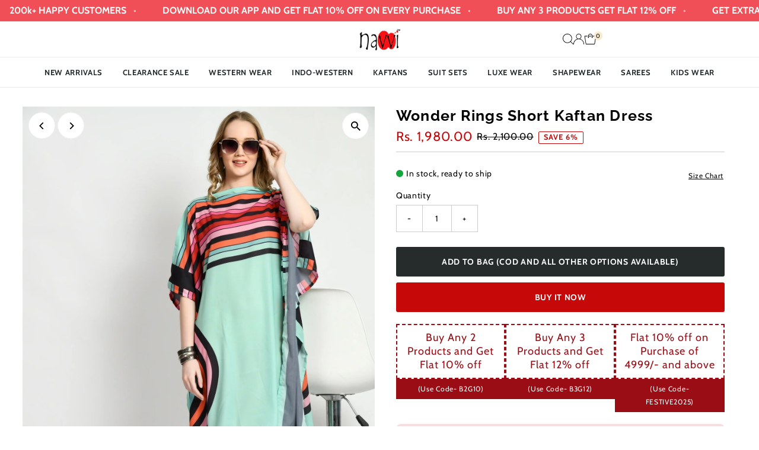

--- FILE ---
content_type: text/html; charset=utf-8
request_url: https://navvi.in/products/wonder-rings-short-kaftan-dress?view=listing
body_size: 1528
content:


<template data-html="listing">
  <div class="product-index-inner">
    
      
        
      
        
      
        
      
        
      
        
      
      
        <div class="sale-item sale-item--percentage icn rectangle_icon">
          
              
              
              Save 6%
            
        </div>
        <!-- /.sale-item.icn -->
      
      
    
  </div>
  <!-- /.product-index-inner -->

  <div class="js-product-image animated prod-image image_portrait">
    <a href="/products/wonder-rings-short-kaftan-dress" title="Wonder Rings Short Kaftan Dress">
      <div class="reveal">





<div class="box-ratio " style="padding-bottom: 146.28571428571428%;">
  <img src="//navvi.in/cdn/shop/files/wonder-rings-short-kaftan-dress-4990152.jpg?v=1760424118&amp;width=1200" alt="Wonder Rings Short Kaftan Dress - Navvi.in" srcset="//navvi.in/cdn/shop/files/wonder-rings-short-kaftan-dress-4990152.jpg?v=1760424118&amp;width=200 200w, //navvi.in/cdn/shop/files/wonder-rings-short-kaftan-dress-4990152.jpg?v=1760424118&amp;width=300 300w, //navvi.in/cdn/shop/files/wonder-rings-short-kaftan-dress-4990152.jpg?v=1760424118&amp;width=400 400w, //navvi.in/cdn/shop/files/wonder-rings-short-kaftan-dress-4990152.jpg?v=1760424118&amp;width=500 500w, //navvi.in/cdn/shop/files/wonder-rings-short-kaftan-dress-4990152.jpg?v=1760424118&amp;width=600 600w, //navvi.in/cdn/shop/files/wonder-rings-short-kaftan-dress-4990152.jpg?v=1760424118&amp;width=700 700w, //navvi.in/cdn/shop/files/wonder-rings-short-kaftan-dress-4990152.jpg?v=1760424118&amp;width=800 800w, //navvi.in/cdn/shop/files/wonder-rings-short-kaftan-dress-4990152.jpg?v=1760424118&amp;width=1000 1000w, //navvi.in/cdn/shop/files/wonder-rings-short-kaftan-dress-4990152.jpg?v=1760424118&amp;width=1200 1200w" width="1200" height="1755" loading="eager" fetchpriority="auto" sizes="(min-width: 1601px) 2000px,
  (min-width: 768px) and (max-width: 1600px) 1200px,
  (max-width: 767px) 100vw, 900px" class="first-image">
</div>
<noscript><img src="//navvi.in/cdn/shop/files/wonder-rings-short-kaftan-dress-4990152.jpg?v=1760424118&amp;width=1200" alt="Wonder Rings Short Kaftan Dress - Navvi.in" srcset="//navvi.in/cdn/shop/files/wonder-rings-short-kaftan-dress-4990152.jpg?v=1760424118&amp;width=352 352w, //navvi.in/cdn/shop/files/wonder-rings-short-kaftan-dress-4990152.jpg?v=1760424118&amp;width=832 832w, //navvi.in/cdn/shop/files/wonder-rings-short-kaftan-dress-4990152.jpg?v=1760424118&amp;width=1200 1200w" width="1200" height="1755"></noscript>


          
            <div class="hidden">
              



<div class="box-ratio " style="padding-bottom: 146.28571428571428%;">
  <img src="//navvi.in/cdn/shop/files/wonder-rings-short-kaftan-dress-3604141.jpg?v=1760424117&amp;width=1200" alt="Wonder Rings Short Kaftan Dress - Navvi.in" srcset="//navvi.in/cdn/shop/files/wonder-rings-short-kaftan-dress-3604141.jpg?v=1760424117&amp;width=200 200w, //navvi.in/cdn/shop/files/wonder-rings-short-kaftan-dress-3604141.jpg?v=1760424117&amp;width=300 300w, //navvi.in/cdn/shop/files/wonder-rings-short-kaftan-dress-3604141.jpg?v=1760424117&amp;width=400 400w, //navvi.in/cdn/shop/files/wonder-rings-short-kaftan-dress-3604141.jpg?v=1760424117&amp;width=500 500w, //navvi.in/cdn/shop/files/wonder-rings-short-kaftan-dress-3604141.jpg?v=1760424117&amp;width=600 600w, //navvi.in/cdn/shop/files/wonder-rings-short-kaftan-dress-3604141.jpg?v=1760424117&amp;width=700 700w, //navvi.in/cdn/shop/files/wonder-rings-short-kaftan-dress-3604141.jpg?v=1760424117&amp;width=800 800w, //navvi.in/cdn/shop/files/wonder-rings-short-kaftan-dress-3604141.jpg?v=1760424117&amp;width=1000 1000w, //navvi.in/cdn/shop/files/wonder-rings-short-kaftan-dress-3604141.jpg?v=1760424117&amp;width=1200 1200w" width="1200" height="1755" loading="lazy" fetchpriority="auto" sizes="(min-width: 1601px) 2000px,
  (min-width: 768px) and (max-width: 1600px) 1200px,
  (max-width: 767px) 100vw, 900px">
</div>
<noscript><img src="//navvi.in/cdn/shop/files/wonder-rings-short-kaftan-dress-3604141.jpg?v=1760424117&amp;width=1200" alt="Wonder Rings Short Kaftan Dress - Navvi.in" srcset="//navvi.in/cdn/shop/files/wonder-rings-short-kaftan-dress-3604141.jpg?v=1760424117&amp;width=352 352w, //navvi.in/cdn/shop/files/wonder-rings-short-kaftan-dress-3604141.jpg?v=1760424117&amp;width=832 832w, //navvi.in/cdn/shop/files/wonder-rings-short-kaftan-dress-3604141.jpg?v=1760424117&amp;width=1200 1200w" width="1200" height="1755"></noscript>


            </div>
          
</div>
    </a>

    
<button
        class="quick-view-7748244570357 product-listing__quickview-trigger  js-quickview-trigger"
        type="button"
        name="button"
        data-product-url="/products/wonder-rings-short-kaftan-dress?view=quick"
        popovertarget=""
        popovertargetaction="show"
      >
        Quick shop
      </button>
    
  </div>
  <!-- /.js-product-image -->

  <div class="product-info">
    <div class="product-info-inner">
      <a href="/products/wonder-rings-short-kaftan-dress">
        
        <span class="prod-title">Wonder Rings Short Kaftan Dress</span>
      </a>

      
<div class="price price--listing price--on-sale "
><dl class="price__regular">
    <dt>
      <span class="visually-hidden visually-hidden--inline">Regular Price</span>
    </dt>
    <dd>
      <span class="price-item price-item--regular"><span class=transcy-money>Rs. 1,980.00</span>
</span>
    </dd>
  </dl>
  <dl class="price__sale">
    <dt>
      <span class="visually-hidden visually-hidden--inline">Sale Price</span>
    </dt>
    <dd>
      <span class="price-item price-item--sale"><span class=transcy-money>Rs. 1,980.00</span>
</span>
    </dd>
    <dt>
      <span class="visually-hidden visually-hidden--inline">Regular Price</span>
    </dt>
    <dd>
      <s class="price-item price-item--regular">
        <span class=transcy-money>Rs. 2,100.00</span>
      </s>
    </dd>
  </dl>
  <dl class="price__unit">
    <dt>
      <span class="visually-hidden visually-hidden--inline">Unit Price</span>
    </dt>
    <dd class="price-unit-price"><span></span><span aria-hidden="true">/</span><span class="visually-hidden">per&nbsp;</span><span></span></dd>
  </dl>
</div>


      
        <div class="prod-colors">
          

  
  



        </div>
        <!-- /.prod-colors -->
      
    </div>
    <!-- /.product-info-inner -->
  </div>
  <!-- /.product-info -->
</template>


--- FILE ---
content_type: text/css
request_url: https://navvi.in/cdn/shop/t/41/assets/custom.css?v=31780297542662328431758690995
body_size: 804
content:
.blog__article-container .image_landscape .box-ratio{padding-bottom:52%!important}.tabbed__collection-tabs .js-tab-trigger{background:#fff;padding:6px 10px;border-radius:2px;border:2px solid #c3c3c3}.tabbed__collection-tabs .js-tab-trigger.active{border-color:#f14f57;color:#f14f57}div#judgeme_product_reviews{max-width:1300px;margin:0 auto;padding:0 20px}@media (max-width: 768px){.btn,.content-btn,.rte .btn,.rte .content{height:40px}}#footer_signup .contact-form{display:flex}input#footer-EMAIL{width:70%}#footer-subscribe{width:30%;background:#f14f57!important;border-radius:0 3px 3px 0}#footer-wrapper .grid__wrapper{max-width:100%}#footer-wrapper .social-icons__list li a{width:33px;height:33px;border-radius:50%;background:#3a3939;display:flex;justify-content:center;align-items:center;transition:all .3s ease-in-out}#footer-wrapper .social-icons__list li a:hover{background:#f14f57}button.c-accordion__header{text-transform:uppercase}.template-produc #judgeme_product_reviews{max-width:1200px;padding:0 20px;margin:0 auto}.product__section-images img{display:block}.shopify-payment-button button{background:#cd1b17!important}.qyt-wrap{display:flex}.qyt-wrap button.up.quantity-control-up{border-left:0}.qyt-wrap button.down.quantity-control-down{border-right:0}button.AddtoCart,.shopify-payment-button button{text-transform:uppercase;font-weight:800}h1.product__section-title.product-title{font-size:25px}.product__section-container .product__section-contentWrapper .product__section-content{padding-top:0!important}.price__badge{font-size:.8em}.product__section-content .share-icons a{width:40px;height:40px;background:#e4e4e4;display:inline-flex;justify-content:center;align-items:center;border-radius:57px}.product__section-content .price-item--sale{font-size:22px}.sidebar--drawer_content table{width:100%!important}.triggerbtn-size-chart{margin:13px 0 -30px auto!important;text-align:right;position:absolute;right:50px;z-index:3}.triggerbtn-size-chart button{font-size:12px}span.variant--images-drawer{display:none!important}@media (max-width: 740px){.product-loop{grid-row-gap:10px!important}.triggerbtn-size-chart{right:0}.product__section-content .price-item--sale{font-size:20px}.product__section-details,.product-description{text-align:left!important}.grid__wrapper{max-width:100%}.product__section-container .product__section-contentWrapper .product__section-content{padding-left:0!important;padding-right:0!important}.product__section-container .price{justify-content:start!important;align-items:self-start}.product__section-container .variant-stock-levels__inner{justify-content:start!important}h1.product__section-title.product-title{font-size:20px}.product__section-container{max-width:100%}.product__section-container .flickity-button{display:none}.product__section{margin-top:0!important}.product__section #slider{margin-left:-14px;margin-right:-14px}}#mini-cart .ajax-cart__info-wrapper.a-left.js-cart-info,#mini-cart a.ajax-cart__button-view_cart.button{display:none}#mini-cart .ajax-cart__cart-form{max-width:100%}#mini-cart .upsell--carousel_container{padding:0 15px}.ajax-cart__item-qty .ajax-cart__qty-input{width:40px!important;height:40px!important;border-left:1px solid var(--dotted-color);border-right:1px solid var(--dotted-color)}.ajax-cart__qty-control--down,.ajax-cart__qty-control--up{width:40px!important;height:40px!important}.ajax-cart__item-quantity{display:flex;width:fit-content;border:1px solid var(--dotted-color)}.navigation__menu{border-top:1px solid #ececec}.navigation__menulink{padding:0 14px!important}#logo.shop__logo{margin-top:0;margin-bottom:0}@media screen and (min-width: 741px){#logo img{max-width:13%!important}}@media (max-width: 740px){button.slideout__trigger-mobile-menu{height:30px}button.slideout__trigger-mobile-menu svg{height:13px}}#CollectionProductGrid .grid__wrapper{max-width:100%}.ajax-cart__form-wrapper.cart-wrapper{padding:0 10px}@media (max-width: 768px){.cart-page .cart-form__upsell-item--outer{flex:0 0 90%!important}}.c-accordion.c-accordion--mobile-nav a{font-size:15px;text-transform:uppercase}.c-accordion__link.clearance-sale{color:#ff3131!important;font-weight:600;animation:blinker 1s step-end infinite}.sidebar--drawer_content{margin-top:10px;padding:30px 0 0}@keyframes blinker{50%{opacity:0}}div#satcb_bar{display:none!important}.ajax-cart__final-details .a-right{font-weight:900;font-size:13px}@media (max-width: 768px){.scrolling--image .box-ratio{height:50px!important;aspect-ratio:1 / 1;border-radius:50%}.scrolling__marquee-section.section-template--19358722621685__scrolling_marquee_MRLA4X{padding:6px 0}.scrolling--image .box-ratio img{object-position:top}}@media (max-width: 739px){.thumb-slider.vertical-carousel[data-thumbnail-position=right],.thumb-slider.horizontal-carousel{display:block!important}.product__section #slider{margin-left:0}.product__section-container #thumbnails .flickity-button{display:block!important;width:35px;height:35px}#thumbnails .flickity-prev-next-button.next{right:0}#thumbnails .flickity-prev-next-button.previous{left:0}}@media (max-width: 480px){ul.tabbed__collection-tabs{column-gap:10px!important;justify-content:start!important;padding-inline:10px;overflow-x:scroll;scrollbar-width:none}.tabbed__collection-tabs .js-tab-trigger{padding:4px 7px;white-space:nowrap;display:inline-block}}.sidebar--drawer_content{padding:1rem}.sidebar--drawer_content tr td{border:1px solid #000;text-align:center;line-height:2;padding:.2rem}.sidebar--drawer_content tbody tr:nth-child(1) td{font-weight:600;border:1px solid #000;color:#000}.sidebar--drawer_content table{width:100%!important;border:1px solid #000}@media (width <= 480px){.c-accordion__panel .c-accordion__inner table{width:100%!important}}
/*# sourceMappingURL=/cdn/shop/t/41/assets/custom.css.map?v=31780297542662328431758690995 */


--- FILE ---
content_type: text/javascript; charset=utf-8
request_url: https://navvi.in/products/wonder-rings-short-kaftan-dress.js
body_size: 739
content:
{"id":7748244570357,"title":"Wonder Rings Short Kaftan Dress","handle":"wonder-rings-short-kaftan-dress","description":"\u003cp data-mce-fragment=\"1\"\u003e\u003cspan data-mce-fragment=\"1\"\u003eFun, flirty, and oh-so-fashionable, pick this sea green mini Kaftan dress to move from weekday work calls to weekend catchups. Tailored in geometric prints, it features a straight free fit and a boat neck.\u003c\/span\u003e\u003cbr data-mce-fragment=\"1\"\u003e\u003c\/p\u003e\n\u003cp class=\"MsoNormal\"\u003e\u003cspan lang=\"EN-GB\" style=\"mso-ansi-language: EN-GB;\"\u003eFabric – Chelsea Georgette\u003c\/span\u003e\u003c\/p\u003e\n\u003cp class=\"MsoNormal\"\u003e\u003cspan lang=\"EN-GB\" style=\"mso-ansi-language: EN-GB;\"\u003eLength - 37 inch\u003c\/span\u003e\u003c\/p\u003e\n\u003cp class=\"MsoNormal\"\u003e \u003c\/p\u003e\n\u003cp data-mce-fragment=\"1\"\u003e\u003cbr data-mce-fragment=\"1\"\u003e\u003cspan data-mce-fragment=\"1\"\u003e\u003cstrong\u003eStyle Tip \u003c\/strong\u003e: Ditch the accessories and complete the look with a pair of stunning gladiators\u003c\/span\u003e\u003cbr\u003e\u003c\/p\u003e\n\u003cp data-mce-fragment=\"1\"\u003e \u003c\/p\u003e","published_at":"2023-05-18T16:26:57+05:30","created_at":"2022-06-29T12:46:53+05:30","vendor":"Navvi.in","type":"Kaftan","tags":["0-2000","1000-2000","Kaftan","Short"],"price":198000,"price_min":198000,"price_max":198000,"available":true,"price_varies":false,"compare_at_price":210000,"compare_at_price_min":210000,"compare_at_price_max":210000,"compare_at_price_varies":false,"variants":[{"id":42931914080501,"title":"Default Title","option1":"Default Title","option2":null,"option3":null,"sku":"NAV-J5646","requires_shipping":true,"taxable":false,"featured_image":null,"available":true,"name":"Wonder Rings Short Kaftan Dress","public_title":null,"options":["Default Title"],"price":198000,"weight":0,"compare_at_price":210000,"inventory_management":"shopify","barcode":"","requires_selling_plan":false,"selling_plan_allocations":[]}],"images":["\/\/cdn.shopify.com\/s\/files\/1\/2585\/3920\/files\/wonder-rings-short-kaftan-dress-4990152.jpg?v=1760424118","\/\/cdn.shopify.com\/s\/files\/1\/2585\/3920\/files\/wonder-rings-short-kaftan-dress-3604141.jpg?v=1760424117","\/\/cdn.shopify.com\/s\/files\/1\/2585\/3920\/files\/wonder-rings-short-kaftan-dress-7833113.jpg?v=1760424119","\/\/cdn.shopify.com\/s\/files\/1\/2585\/3920\/files\/wonder-rings-short-kaftan-dress-6764519.jpg?v=1760424117","\/\/cdn.shopify.com\/s\/files\/1\/2585\/3920\/files\/wonder-rings-short-kaftan-dress-3798734.jpg?v=1760424118","\/\/cdn.shopify.com\/s\/files\/1\/2585\/3920\/products\/wonder-rings-short-kaftan-dress-5232097.jpg?v=1760424118","\/\/cdn.shopify.com\/s\/files\/1\/2585\/3920\/files\/wonder-rings-short-kaftan-dress-9564446.jpg?v=1760424118","\/\/cdn.shopify.com\/s\/files\/1\/2585\/3920\/files\/wonder-rings-short-kaftan-dress-7550523.jpg?v=1760424118","\/\/cdn.shopify.com\/s\/files\/1\/2585\/3920\/files\/wonder-rings-short-kaftan-dress-8212864.jpg?v=1760424119"],"featured_image":"\/\/cdn.shopify.com\/s\/files\/1\/2585\/3920\/files\/wonder-rings-short-kaftan-dress-4990152.jpg?v=1760424118","options":[{"name":"Title","position":1,"values":["Default Title"]}],"url":"\/products\/wonder-rings-short-kaftan-dress","media":[{"alt":"Wonder Rings Short Kaftan Dress - Navvi.in","id":31775287345397,"position":1,"preview_image":{"aspect_ratio":0.684,"height":2048,"width":1400,"src":"https:\/\/cdn.shopify.com\/s\/files\/1\/2585\/3920\/files\/wonder-rings-short-kaftan-dress-4990152.jpg?v=1760424118"},"aspect_ratio":0.684,"height":2048,"media_type":"image","src":"https:\/\/cdn.shopify.com\/s\/files\/1\/2585\/3920\/files\/wonder-rings-short-kaftan-dress-4990152.jpg?v=1760424118","width":1400},{"alt":"Wonder Rings Short Kaftan Dress - Navvi.in","id":31775287443701,"position":2,"preview_image":{"aspect_ratio":0.684,"height":2048,"width":1400,"src":"https:\/\/cdn.shopify.com\/s\/files\/1\/2585\/3920\/files\/wonder-rings-short-kaftan-dress-3604141.jpg?v=1760424117"},"aspect_ratio":0.684,"height":2048,"media_type":"image","src":"https:\/\/cdn.shopify.com\/s\/files\/1\/2585\/3920\/files\/wonder-rings-short-kaftan-dress-3604141.jpg?v=1760424117","width":1400},{"alt":"Wonder Rings Short Kaftan Dress - Navvi.in","id":31775287509237,"position":3,"preview_image":{"aspect_ratio":0.684,"height":2048,"width":1400,"src":"https:\/\/cdn.shopify.com\/s\/files\/1\/2585\/3920\/files\/wonder-rings-short-kaftan-dress-7833113.jpg?v=1760424119"},"aspect_ratio":0.684,"height":2048,"media_type":"image","src":"https:\/\/cdn.shopify.com\/s\/files\/1\/2585\/3920\/files\/wonder-rings-short-kaftan-dress-7833113.jpg?v=1760424119","width":1400},{"alt":"Wonder Rings Short Kaftan Dress - Navvi.in","id":31775287574773,"position":4,"preview_image":{"aspect_ratio":0.684,"height":2048,"width":1400,"src":"https:\/\/cdn.shopify.com\/s\/files\/1\/2585\/3920\/files\/wonder-rings-short-kaftan-dress-6764519.jpg?v=1760424117"},"aspect_ratio":0.684,"height":2048,"media_type":"image","src":"https:\/\/cdn.shopify.com\/s\/files\/1\/2585\/3920\/files\/wonder-rings-short-kaftan-dress-6764519.jpg?v=1760424117","width":1400},{"alt":"Wonder Rings Short Kaftan Dress - Navvi.in","id":31775287378165,"position":5,"preview_image":{"aspect_ratio":0.684,"height":2048,"width":1400,"src":"https:\/\/cdn.shopify.com\/s\/files\/1\/2585\/3920\/files\/wonder-rings-short-kaftan-dress-3798734.jpg?v=1760424118"},"aspect_ratio":0.684,"height":2048,"media_type":"image","src":"https:\/\/cdn.shopify.com\/s\/files\/1\/2585\/3920\/files\/wonder-rings-short-kaftan-dress-3798734.jpg?v=1760424118","width":1400},{"alt":"Wonder Rings Short Kaftan Dress - Navvi.in","id":30118067405045,"position":6,"preview_image":{"aspect_ratio":1.0,"height":2048,"width":2048,"src":"https:\/\/cdn.shopify.com\/s\/files\/1\/2585\/3920\/products\/wonder-rings-short-kaftan-dress-5232097.jpg?v=1760424118"},"aspect_ratio":1.0,"height":2048,"media_type":"image","src":"https:\/\/cdn.shopify.com\/s\/files\/1\/2585\/3920\/products\/wonder-rings-short-kaftan-dress-5232097.jpg?v=1760424118","width":2048},{"alt":"Wonder Rings Short Kaftan Dress - Navvi.in","id":31775287410933,"position":7,"preview_image":{"aspect_ratio":0.684,"height":2048,"width":1400,"src":"https:\/\/cdn.shopify.com\/s\/files\/1\/2585\/3920\/files\/wonder-rings-short-kaftan-dress-9564446.jpg?v=1760424118"},"aspect_ratio":0.684,"height":2048,"media_type":"image","src":"https:\/\/cdn.shopify.com\/s\/files\/1\/2585\/3920\/files\/wonder-rings-short-kaftan-dress-9564446.jpg?v=1760424118","width":1400},{"alt":"Wonder Rings Short Kaftan Dress - Navvi.in","id":31775287476469,"position":8,"preview_image":{"aspect_ratio":0.684,"height":2048,"width":1400,"src":"https:\/\/cdn.shopify.com\/s\/files\/1\/2585\/3920\/files\/wonder-rings-short-kaftan-dress-7550523.jpg?v=1760424118"},"aspect_ratio":0.684,"height":2048,"media_type":"image","src":"https:\/\/cdn.shopify.com\/s\/files\/1\/2585\/3920\/files\/wonder-rings-short-kaftan-dress-7550523.jpg?v=1760424118","width":1400},{"alt":"Wonder Rings Short Kaftan Dress - Navvi.in","id":31775287542005,"position":9,"preview_image":{"aspect_ratio":0.684,"height":2048,"width":1400,"src":"https:\/\/cdn.shopify.com\/s\/files\/1\/2585\/3920\/files\/wonder-rings-short-kaftan-dress-8212864.jpg?v=1760424119"},"aspect_ratio":0.684,"height":2048,"media_type":"image","src":"https:\/\/cdn.shopify.com\/s\/files\/1\/2585\/3920\/files\/wonder-rings-short-kaftan-dress-8212864.jpg?v=1760424119","width":1400}],"requires_selling_plan":false,"selling_plan_groups":[]}